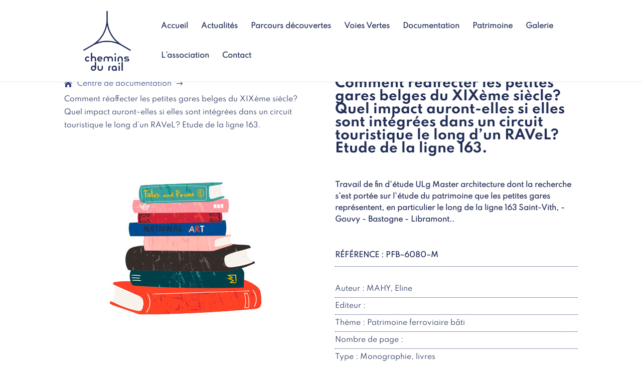

--- FILE ---
content_type: text/css
request_url: https://cheminsdurail.be/wp-content/et-cache/global/et-divi-customizer-global.min.css?ver=1768721761
body_size: 2121
content:
body,.et_pb_column_1_2 .et_quote_content blockquote cite,.et_pb_column_1_2 .et_link_content a.et_link_main_url,.et_pb_column_1_3 .et_quote_content blockquote cite,.et_pb_column_3_8 .et_quote_content blockquote cite,.et_pb_column_1_4 .et_quote_content blockquote cite,.et_pb_blog_grid .et_quote_content blockquote cite,.et_pb_column_1_3 .et_link_content a.et_link_main_url,.et_pb_column_3_8 .et_link_content a.et_link_main_url,.et_pb_column_1_4 .et_link_content a.et_link_main_url,.et_pb_blog_grid .et_link_content a.et_link_main_url,body .et_pb_bg_layout_light .et_pb_post p,body .et_pb_bg_layout_dark .et_pb_post p{font-size:14px}.et_pb_slide_content,.et_pb_best_value{font-size:15px}body{color:#232f58}h1,h2,h3,h4,h5,h6{color:#232f58}#et_search_icon:hover,.mobile_menu_bar:before,.mobile_menu_bar:after,.et_toggle_slide_menu:after,.et-social-icon a:hover,.et_pb_sum,.et_pb_pricing li a,.et_pb_pricing_table_button,.et_overlay:before,.entry-summary p.price ins,.et_pb_member_social_links a:hover,.et_pb_widget li a:hover,.et_pb_filterable_portfolio .et_pb_portfolio_filters li a.active,.et_pb_filterable_portfolio .et_pb_portofolio_pagination ul li a.active,.et_pb_gallery .et_pb_gallery_pagination ul li a.active,.wp-pagenavi span.current,.wp-pagenavi a:hover,.nav-single a,.tagged_as a,.posted_in a{color:#232f58}.et_pb_contact_submit,.et_password_protected_form .et_submit_button,.et_pb_bg_layout_light .et_pb_newsletter_button,.comment-reply-link,.form-submit .et_pb_button,.et_pb_bg_layout_light .et_pb_promo_button,.et_pb_bg_layout_light .et_pb_more_button,.et_pb_contact p input[type="checkbox"]:checked+label i:before,.et_pb_bg_layout_light.et_pb_module.et_pb_button{color:#232f58}.footer-widget h4{color:#232f58}.et-search-form,.nav li ul,.et_mobile_menu,.footer-widget li:before,.et_pb_pricing li:before,blockquote{border-color:#232f58}.et_pb_counter_amount,.et_pb_featured_table .et_pb_pricing_heading,.et_quote_content,.et_link_content,.et_audio_content,.et_pb_post_slider.et_pb_bg_layout_dark,.et_slide_in_menu_container,.et_pb_contact p input[type="radio"]:checked+label i:before{background-color:#232f58}.container,.et_pb_row,.et_pb_slider .et_pb_container,.et_pb_fullwidth_section .et_pb_title_container,.et_pb_fullwidth_section .et_pb_title_featured_container,.et_pb_fullwidth_header:not(.et_pb_fullscreen) .et_pb_fullwidth_header_container{max-width:1920px}.et_boxed_layout #page-container,.et_boxed_layout.et_non_fixed_nav.et_transparent_nav #page-container #top-header,.et_boxed_layout.et_non_fixed_nav.et_transparent_nav #page-container #main-header,.et_fixed_nav.et_boxed_layout #page-container #top-header,.et_fixed_nav.et_boxed_layout #page-container #main-header,.et_boxed_layout #page-container .container,.et_boxed_layout #page-container .et_pb_row{max-width:2080px}a{color:#304180}.et_secondary_nav_enabled #page-container #top-header{background-color:#232f58!important}#et-secondary-nav li ul{background-color:#232f58}.et_header_style_centered .mobile_nav .select_page,.et_header_style_split .mobile_nav .select_page,.et_nav_text_color_light #top-menu>li>a,.et_nav_text_color_dark #top-menu>li>a,#top-menu a,.et_mobile_menu li a,.et_nav_text_color_light .et_mobile_menu li a,.et_nav_text_color_dark .et_mobile_menu li a,#et_search_icon:before,.et_search_form_container input,span.et_close_search_field:after,#et-top-navigation .et-cart-info{color:#232f58}.et_search_form_container input::-moz-placeholder{color:#232f58}.et_search_form_container input::-webkit-input-placeholder{color:#232f58}.et_search_form_container input:-ms-input-placeholder{color:#232f58}#top-menu li.current-menu-ancestor>a,#top-menu li.current-menu-item>a,#top-menu li.current_page_item>a{color:#5e92cd}#main-footer .footer-widget h4,#main-footer .widget_block h1,#main-footer .widget_block h2,#main-footer .widget_block h3,#main-footer .widget_block h4,#main-footer .widget_block h5,#main-footer .widget_block h6{color:#232f58}.footer-widget li:before{border-color:#232f58}@media only screen and (min-width:981px){.et_header_style_left #et-top-navigation,.et_header_style_split #et-top-navigation{padding:45px 0 0 0}.et_header_style_left #et-top-navigation nav>ul>li>a,.et_header_style_split #et-top-navigation nav>ul>li>a{padding-bottom:45px}.et_header_style_split .centered-inline-logo-wrap{width:90px;margin:-90px 0}.et_header_style_split .centered-inline-logo-wrap #logo{max-height:90px}.et_pb_svg_logo.et_header_style_split .centered-inline-logo-wrap #logo{height:90px}.et_header_style_centered #top-menu>li>a{padding-bottom:16px}.et_header_style_slide #et-top-navigation,.et_header_style_fullscreen #et-top-navigation{padding:36px 0 36px 0!important}.et_header_style_centered #main-header .logo_container{height:90px}#logo{max-height:100%}.et_pb_svg_logo #logo{height:100%}.et_fixed_nav #page-container .et-fixed-header#top-header{background-color:#232f58!important}.et_fixed_nav #page-container .et-fixed-header#top-header #et-secondary-nav li ul{background-color:#232f58}.et-fixed-header #top-menu a,.et-fixed-header #et_search_icon:before,.et-fixed-header #et_top_search .et-search-form input,.et-fixed-header .et_search_form_container input,.et-fixed-header .et_close_search_field:after,.et-fixed-header #et-top-navigation .et-cart-info{color:#232f58!important}.et-fixed-header .et_search_form_container input::-moz-placeholder{color:#232f58!important}.et-fixed-header .et_search_form_container input::-webkit-input-placeholder{color:#232f58!important}.et-fixed-header .et_search_form_container input:-ms-input-placeholder{color:#232f58!important}.et-fixed-header #top-menu li.current-menu-ancestor>a,.et-fixed-header #top-menu li.current-menu-item>a,.et-fixed-header #top-menu li.current_page_item>a{color:#5e92cd!important}}@media only screen and (min-width:2400px){.et_pb_row{padding:48px 0}.et_pb_section{padding:96px 0}.single.et_pb_pagebuilder_layout.et_full_width_page .et_post_meta_wrapper{padding-top:144px}.et_pb_fullwidth_section{padding:0}}	h1,h2,h3,h4,h5,h6{font-family:'Spartan-MB-Bold',Helvetica,Arial,Lucida,sans-serif}body,input,textarea,select{font-family:'Spartan-Regular',Helvetica,Arial,Lucida,sans-serif}#main-header,#et-top-navigation{font-family:'Spartan-Regular',Helvetica,Arial,Lucida,sans-serif}@media (min-width:981px){.et_pb_gutters3 .et_pb_column_4_4 .et_pb_module,.et_pb_gutters3.et_pb_row .et_pb_column_4_4 .et_pb_module{margin-bottom:5px}}.fiche_title{font-weight:bold}.numero_ligne{background-color:#232F58;color:white;padding:5px}.numero_ligne_march{background-color:#304180;color:white;padding:5px}.numero_ligne_vicinaux{background-color:#5E92CD;color:white;padding:5px}li{list-style-type:none}.entry-content ul{padding-left:0}.search-filter-results-13990 article{background-color:rgba(94,146,205,0.2);padding-top:20px!important;padding-right:20px!important;padding-bottom:0px!important;padding-left:20px!important;margin-bottom:10px!important}#documentation article:nth-child(even) .content-wrapper,.search-filter-results-13990 article:nth-child(even){background:white}.search-filter-results-13990 article a.more-link{float:right;border:1px solid #232f58!important;display:inline-block;margin:15px;padding:5px 10px}.searchandfilter[data-sf-form-id="13990"] input.text,input.title,input[type=text],select,textarea{width:400px;max-width:500px;padding:10px}.searchandfilter[data-sf-form-id="13990"] input[type=submit]{background:#232F58;color:white;padding:.6rem 1.4rem;text-transform:uppercase;font-weight:bold;border:none}#blog_gallerie.dgbm_blog_module_0.dgbm_blog_module .dgbm_post_item .post-meta.post-meta-position-top{background:#304180!important;padding:10px 5px}#agenda_home.dipi_blog_slider .dipi-post-content .dipi-categories{background:#304180!important;margin-left:-20px!important;margin-right:-20px!important;padding:5px!important}.dipi_blog_slider .dipi-post-content{padding-top:0!important}.ligne_verte article{margin-bottom:15px!important}.dipi-categories a:after{content:"/"}div.logo_partenaire{padding:10px!important}div.text_partenaire{padding-top:20px}#cboxContent a{font-weight:bold}.dotted{border-bottom:2px dotted #232f58;border-top:2px dotted #232f58;padding:10px 0;margin-bottom:10px}.gform_wrapper .hidden_label input.large,.gform_wrapper .hidden_label select.large,.gform_wrapper .top_label input.large,.gform_wrapper .top_label select.large{max-width:700px!important}.date_fiche{font-weight:bold;font-size:20px}.liste_value{padding-left:20px;margin-top:20px}.liste_value li{line-height:50px}